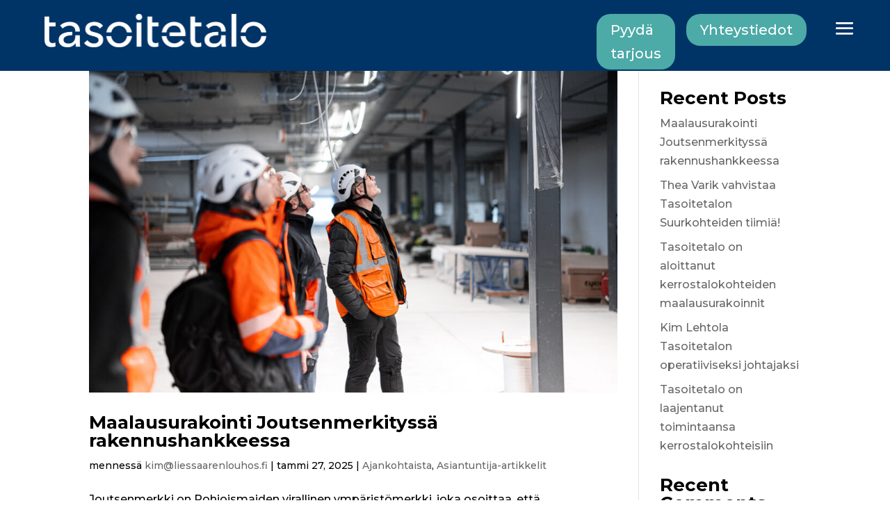

--- FILE ---
content_type: text/html; charset=UTF-8
request_url: https://tasoitetalo.fi/tag/maalaustyot/
body_size: 15383
content:
<!DOCTYPE html>
<html lang="fi">
<head>
	<meta charset="UTF-8" />
<meta http-equiv="X-UA-Compatible" content="IE=edge">
	<link rel="pingback" href="https://tasoitetalo.fi/xmlrpc.php" />

	<script type="text/javascript">
		document.documentElement.className = 'js';
	</script>
	
	<script id="diviarea-loader">window.DiviPopupData=window.DiviAreaConfig={"zIndex":1000000,"animateSpeed":400,"triggerClassPrefix":"show-popup-","idAttrib":"data-popup","modalIndicatorClass":"is-modal","blockingIndicatorClass":"is-blocking","defaultShowCloseButton":true,"withCloseClass":"with-close","noCloseClass":"no-close","triggerCloseClass":"close","singletonClass":"single","darkModeClass":"dark","noShadowClass":"no-shadow","altCloseClass":"close-alt","popupSelector":".et_pb_section.popup","initializeOnEvent":"et_pb_after_init_modules","popupWrapperClass":"area-outer-wrap","fullHeightClass":"full-height","openPopupClass":"da-overlay-visible","overlayClass":"da-overlay","exitIndicatorClass":"on-exit","hoverTriggerClass":"on-hover","clickTriggerClass":"on-click","onExitDelay":2000,"notMobileClass":"not-mobile","notTabletClass":"not-tablet","notDesktopClass":"not-desktop","baseContext":"body","activePopupClass":"is-open","closeButtonClass":"da-close","withLoaderClass":"with-loader","debug":false,"ajaxUrl":"https:\/\/tasoitetalo.fi\/wp-admin\/admin-ajax.php","sys":[]};var divimode_loader=function(){"use strict";!function(t){t.DiviArea=t.DiviPopup={loaded:!1};var n=t.DiviArea,i=n.Hooks={},o={};function r(t,n,i){var r,e,c;if("string"==typeof t)if(o[t]){if(n)if((r=o[t])&&i)for(c=r.length;c--;)(e=r[c]).callback===n&&e.context===i&&(r[c]=!1);else for(c=r.length;c--;)r[c].callback===n&&(r[c]=!1)}else o[t]=[]}function e(t,n,i,r){if("string"==typeof t){var e={callback:n,priority:i,context:r},c=o[t];c?(c.push(e),c=function(t){var n,i,o,r,e=t.length;for(r=1;r<e;r++)for(n=t[r],i=r;i>0;i--)(o=t[i-1]).priority>n.priority&&(t[i]=o,t[i-1]=n);return t}(c)):c=[e],o[t]=c}}function c(t,n,i){"string"==typeof n&&(n=[n]);var r,e,c=[];for(r=0;r<n.length;r++)Array.prototype.push.apply(c,o[n[r]]);for(e=0;e<c.length;e++){var a=void 0;c[e]&&"function"==typeof c[e].callback&&("filter"===t?void 0!==(a=c[e].callback.apply(c[e].context,i))&&(i[0]=a):c[e].callback.apply(c[e].context,i))}if("filter"===t)return i[0]}i.silent=function(){return i},n.removeFilter=i.removeFilter=function(t,n){r(t,n)},n.removeAction=i.removeAction=function(t,n){r(t,n)},n.applyFilters=i.applyFilters=function(t){for(var n=[],i=arguments.length-1;i-- >0;)n[i]=arguments[i+1];return c("filter",t,n)},n.doAction=i.doAction=function(t){for(var n=[],i=arguments.length-1;i-- >0;)n[i]=arguments[i+1];c("action",t,n)},n.addFilter=i.addFilter=function(n,i,o,r){e(n,i,parseInt(o||10,10),r||t)},n.addAction=i.addAction=function(n,i,o,r){e(n,i,parseInt(o||10,10),r||t)},n.addActionOnce=i.addActionOnce=function(n,i,o,c){e(n,i,parseInt(o||10,10),c||t),e(n,(function(){r(n,i)}),1+parseInt(o||10,10),c||t)}}(window);return{}}();
</script><meta name='robots' content='index, follow, max-image-preview:large, max-snippet:-1, max-video-preview:-1' />
<script type="text/javascript">
			let jqueryParams=[],jQuery=function(r){return jqueryParams=[...jqueryParams,r],jQuery},$=function(r){return jqueryParams=[...jqueryParams,r],$};window.jQuery=jQuery,window.$=jQuery;let customHeadScripts=!1;jQuery.fn=jQuery.prototype={},$.fn=jQuery.prototype={},jQuery.noConflict=function(r){if(window.jQuery)return jQuery=window.jQuery,$=window.jQuery,customHeadScripts=!0,jQuery.noConflict},jQuery.ready=function(r){jqueryParams=[...jqueryParams,r]},$.ready=function(r){jqueryParams=[...jqueryParams,r]},jQuery.load=function(r){jqueryParams=[...jqueryParams,r]},$.load=function(r){jqueryParams=[...jqueryParams,r]},jQuery.fn.ready=function(r){jqueryParams=[...jqueryParams,r]},$.fn.ready=function(r){jqueryParams=[...jqueryParams,r]};</script>
	<!-- This site is optimized with the Yoast SEO plugin v26.5 - https://yoast.com/wordpress/plugins/seo/ -->
	<title>Maalaustyöt arkistot - Tasoitetalo</title>
	<link rel="canonical" href="https://tasoitetalo.fi/tag/maalaustyot/" />
	<link rel="next" href="https://tasoitetalo.fi/tag/maalaustyot/page/2/" />
	<meta property="og:locale" content="fi_FI" />
	<meta property="og:type" content="article" />
	<meta property="og:title" content="Maalaustyöt arkistot - Tasoitetalo" />
	<meta property="og:url" content="https://tasoitetalo.fi/tag/maalaustyot/" />
	<meta property="og:site_name" content="Tasoitetalo" />
	<meta name="twitter:card" content="summary_large_image" />
	<script type="application/ld+json" class="yoast-schema-graph">{"@context":"https://schema.org","@graph":[{"@type":"CollectionPage","@id":"https://tasoitetalo.fi/tag/maalaustyot/","url":"https://tasoitetalo.fi/tag/maalaustyot/","name":"Maalaustyöt arkistot - Tasoitetalo","isPartOf":{"@id":"https://tasoitetalo.fi/#website"},"primaryImageOfPage":{"@id":"https://tasoitetalo.fi/tag/maalaustyot/#primaryimage"},"image":{"@id":"https://tasoitetalo.fi/tag/maalaustyot/#primaryimage"},"thumbnailUrl":"https://tasoitetalo.fi/wp-content/uploads/2024/03/Someresot-22.jpg","breadcrumb":{"@id":"https://tasoitetalo.fi/tag/maalaustyot/#breadcrumb"},"inLanguage":"fi"},{"@type":"ImageObject","inLanguage":"fi","@id":"https://tasoitetalo.fi/tag/maalaustyot/#primaryimage","url":"https://tasoitetalo.fi/wp-content/uploads/2024/03/Someresot-22.jpg","contentUrl":"https://tasoitetalo.fi/wp-content/uploads/2024/03/Someresot-22.jpg","width":1500,"height":1000,"caption":"maalausurakoitsija"},{"@type":"BreadcrumbList","@id":"https://tasoitetalo.fi/tag/maalaustyot/#breadcrumb","itemListElement":[{"@type":"ListItem","position":1,"name":"Etusivu","item":"https://tasoitetalo.fi/"},{"@type":"ListItem","position":2,"name":"Maalaustyöt"}]},{"@type":"WebSite","@id":"https://tasoitetalo.fi/#website","url":"https://tasoitetalo.fi/","name":"Tasoitetalo","description":"Ammattilaisten maalausurakoitsija","potentialAction":[{"@type":"SearchAction","target":{"@type":"EntryPoint","urlTemplate":"https://tasoitetalo.fi/?s={search_term_string}"},"query-input":{"@type":"PropertyValueSpecification","valueRequired":true,"valueName":"search_term_string"}}],"inLanguage":"fi"}]}</script>
	<!-- / Yoast SEO plugin. -->


<link rel='dns-prefetch' href='//js-eu1.hs-scripts.com' />
<link rel="alternate" type="application/rss+xml" title="Tasoitetalo &raquo; syöte" href="https://tasoitetalo.fi/feed/" />
<link rel="alternate" type="application/rss+xml" title="Tasoitetalo &raquo; kommenttien syöte" href="https://tasoitetalo.fi/comments/feed/" />
<link rel="alternate" type="application/rss+xml" title="Tasoitetalo &raquo; Maalaustyöt avainsanan RSS-syöte" href="https://tasoitetalo.fi/tag/maalaustyot/feed/" />
<meta content="Divi Child v.4.21.0.1707229999" name="generator"/><style id='wp-block-library-inline-css' type='text/css'>
:root{--wp-block-synced-color:#7a00df;--wp-block-synced-color--rgb:122,0,223;--wp-bound-block-color:var(--wp-block-synced-color);--wp-editor-canvas-background:#ddd;--wp-admin-theme-color:#007cba;--wp-admin-theme-color--rgb:0,124,186;--wp-admin-theme-color-darker-10:#006ba1;--wp-admin-theme-color-darker-10--rgb:0,107,160.5;--wp-admin-theme-color-darker-20:#005a87;--wp-admin-theme-color-darker-20--rgb:0,90,135;--wp-admin-border-width-focus:2px}@media (min-resolution:192dpi){:root{--wp-admin-border-width-focus:1.5px}}.wp-element-button{cursor:pointer}:root .has-very-light-gray-background-color{background-color:#eee}:root .has-very-dark-gray-background-color{background-color:#313131}:root .has-very-light-gray-color{color:#eee}:root .has-very-dark-gray-color{color:#313131}:root .has-vivid-green-cyan-to-vivid-cyan-blue-gradient-background{background:linear-gradient(135deg,#00d084,#0693e3)}:root .has-purple-crush-gradient-background{background:linear-gradient(135deg,#34e2e4,#4721fb 50%,#ab1dfe)}:root .has-hazy-dawn-gradient-background{background:linear-gradient(135deg,#faaca8,#dad0ec)}:root .has-subdued-olive-gradient-background{background:linear-gradient(135deg,#fafae1,#67a671)}:root .has-atomic-cream-gradient-background{background:linear-gradient(135deg,#fdd79a,#004a59)}:root .has-nightshade-gradient-background{background:linear-gradient(135deg,#330968,#31cdcf)}:root .has-midnight-gradient-background{background:linear-gradient(135deg,#020381,#2874fc)}:root{--wp--preset--font-size--normal:16px;--wp--preset--font-size--huge:42px}.has-regular-font-size{font-size:1em}.has-larger-font-size{font-size:2.625em}.has-normal-font-size{font-size:var(--wp--preset--font-size--normal)}.has-huge-font-size{font-size:var(--wp--preset--font-size--huge)}.has-text-align-center{text-align:center}.has-text-align-left{text-align:left}.has-text-align-right{text-align:right}.has-fit-text{white-space:nowrap!important}#end-resizable-editor-section{display:none}.aligncenter{clear:both}.items-justified-left{justify-content:flex-start}.items-justified-center{justify-content:center}.items-justified-right{justify-content:flex-end}.items-justified-space-between{justify-content:space-between}.screen-reader-text{border:0;clip-path:inset(50%);height:1px;margin:-1px;overflow:hidden;padding:0;position:absolute;width:1px;word-wrap:normal!important}.screen-reader-text:focus{background-color:#ddd;clip-path:none;color:#444;display:block;font-size:1em;height:auto;left:5px;line-height:normal;padding:15px 23px 14px;text-decoration:none;top:5px;width:auto;z-index:100000}html :where(.has-border-color){border-style:solid}html :where([style*=border-top-color]){border-top-style:solid}html :where([style*=border-right-color]){border-right-style:solid}html :where([style*=border-bottom-color]){border-bottom-style:solid}html :where([style*=border-left-color]){border-left-style:solid}html :where([style*=border-width]){border-style:solid}html :where([style*=border-top-width]){border-top-style:solid}html :where([style*=border-right-width]){border-right-style:solid}html :where([style*=border-bottom-width]){border-bottom-style:solid}html :where([style*=border-left-width]){border-left-style:solid}html :where(img[class*=wp-image-]){height:auto;max-width:100%}:where(figure){margin:0 0 1em}html :where(.is-position-sticky){--wp-admin--admin-bar--position-offset:var(--wp-admin--admin-bar--height,0px)}@media screen and (max-width:600px){html :where(.is-position-sticky){--wp-admin--admin-bar--position-offset:0px}}

/*# sourceURL=wp-block-library-inline-css */
</style><style id='wp-block-heading-inline-css' type='text/css'>
h1:where(.wp-block-heading).has-background,h2:where(.wp-block-heading).has-background,h3:where(.wp-block-heading).has-background,h4:where(.wp-block-heading).has-background,h5:where(.wp-block-heading).has-background,h6:where(.wp-block-heading).has-background{padding:1.25em 2.375em}h1.has-text-align-left[style*=writing-mode]:where([style*=vertical-lr]),h1.has-text-align-right[style*=writing-mode]:where([style*=vertical-rl]),h2.has-text-align-left[style*=writing-mode]:where([style*=vertical-lr]),h2.has-text-align-right[style*=writing-mode]:where([style*=vertical-rl]),h3.has-text-align-left[style*=writing-mode]:where([style*=vertical-lr]),h3.has-text-align-right[style*=writing-mode]:where([style*=vertical-rl]),h4.has-text-align-left[style*=writing-mode]:where([style*=vertical-lr]),h4.has-text-align-right[style*=writing-mode]:where([style*=vertical-rl]),h5.has-text-align-left[style*=writing-mode]:where([style*=vertical-lr]),h5.has-text-align-right[style*=writing-mode]:where([style*=vertical-rl]),h6.has-text-align-left[style*=writing-mode]:where([style*=vertical-lr]),h6.has-text-align-right[style*=writing-mode]:where([style*=vertical-rl]){rotate:180deg}
/*# sourceURL=https://tasoitetalo.fi/wp-includes/blocks/heading/style.min.css */
</style>
<style id='wp-block-latest-comments-inline-css' type='text/css'>
ol.wp-block-latest-comments{box-sizing:border-box;margin-left:0}:where(.wp-block-latest-comments:not([style*=line-height] .wp-block-latest-comments__comment)){line-height:1.1}:where(.wp-block-latest-comments:not([style*=line-height] .wp-block-latest-comments__comment-excerpt p)){line-height:1.8}.has-dates :where(.wp-block-latest-comments:not([style*=line-height])),.has-excerpts :where(.wp-block-latest-comments:not([style*=line-height])){line-height:1.5}.wp-block-latest-comments .wp-block-latest-comments{padding-left:0}.wp-block-latest-comments__comment{list-style:none;margin-bottom:1em}.has-avatars .wp-block-latest-comments__comment{list-style:none;min-height:2.25em}.has-avatars .wp-block-latest-comments__comment .wp-block-latest-comments__comment-excerpt,.has-avatars .wp-block-latest-comments__comment .wp-block-latest-comments__comment-meta{margin-left:3.25em}.wp-block-latest-comments__comment-excerpt p{font-size:.875em;margin:.36em 0 1.4em}.wp-block-latest-comments__comment-date{display:block;font-size:.75em}.wp-block-latest-comments .avatar,.wp-block-latest-comments__comment-avatar{border-radius:1.5em;display:block;float:left;height:2.5em;margin-right:.75em;width:2.5em}.wp-block-latest-comments[class*=-font-size] a,.wp-block-latest-comments[style*=font-size] a{font-size:inherit}
/*# sourceURL=https://tasoitetalo.fi/wp-includes/blocks/latest-comments/style.min.css */
</style>
<style id='wp-block-latest-posts-inline-css' type='text/css'>
.wp-block-latest-posts{box-sizing:border-box}.wp-block-latest-posts.alignleft{margin-right:2em}.wp-block-latest-posts.alignright{margin-left:2em}.wp-block-latest-posts.wp-block-latest-posts__list{list-style:none}.wp-block-latest-posts.wp-block-latest-posts__list li{clear:both;overflow-wrap:break-word}.wp-block-latest-posts.is-grid{display:flex;flex-wrap:wrap}.wp-block-latest-posts.is-grid li{margin:0 1.25em 1.25em 0;width:100%}@media (min-width:600px){.wp-block-latest-posts.columns-2 li{width:calc(50% - .625em)}.wp-block-latest-posts.columns-2 li:nth-child(2n){margin-right:0}.wp-block-latest-posts.columns-3 li{width:calc(33.33333% - .83333em)}.wp-block-latest-posts.columns-3 li:nth-child(3n){margin-right:0}.wp-block-latest-posts.columns-4 li{width:calc(25% - .9375em)}.wp-block-latest-posts.columns-4 li:nth-child(4n){margin-right:0}.wp-block-latest-posts.columns-5 li{width:calc(20% - 1em)}.wp-block-latest-posts.columns-5 li:nth-child(5n){margin-right:0}.wp-block-latest-posts.columns-6 li{width:calc(16.66667% - 1.04167em)}.wp-block-latest-posts.columns-6 li:nth-child(6n){margin-right:0}}:root :where(.wp-block-latest-posts.is-grid){padding:0}:root :where(.wp-block-latest-posts.wp-block-latest-posts__list){padding-left:0}.wp-block-latest-posts__post-author,.wp-block-latest-posts__post-date{display:block;font-size:.8125em}.wp-block-latest-posts__post-excerpt,.wp-block-latest-posts__post-full-content{margin-bottom:1em;margin-top:.5em}.wp-block-latest-posts__featured-image a{display:inline-block}.wp-block-latest-posts__featured-image img{height:auto;max-width:100%;width:auto}.wp-block-latest-posts__featured-image.alignleft{float:left;margin-right:1em}.wp-block-latest-posts__featured-image.alignright{float:right;margin-left:1em}.wp-block-latest-posts__featured-image.aligncenter{margin-bottom:1em;text-align:center}
/*# sourceURL=https://tasoitetalo.fi/wp-includes/blocks/latest-posts/style.min.css */
</style>
<style id='wp-block-search-inline-css' type='text/css'>
.wp-block-search__button{margin-left:10px;word-break:normal}.wp-block-search__button.has-icon{line-height:0}.wp-block-search__button svg{height:1.25em;min-height:24px;min-width:24px;width:1.25em;fill:currentColor;vertical-align:text-bottom}:where(.wp-block-search__button){border:1px solid #ccc;padding:6px 10px}.wp-block-search__inside-wrapper{display:flex;flex:auto;flex-wrap:nowrap;max-width:100%}.wp-block-search__label{width:100%}.wp-block-search.wp-block-search__button-only .wp-block-search__button{box-sizing:border-box;display:flex;flex-shrink:0;justify-content:center;margin-left:0;max-width:100%}.wp-block-search.wp-block-search__button-only .wp-block-search__inside-wrapper{min-width:0!important;transition-property:width}.wp-block-search.wp-block-search__button-only .wp-block-search__input{flex-basis:100%;transition-duration:.3s}.wp-block-search.wp-block-search__button-only.wp-block-search__searchfield-hidden,.wp-block-search.wp-block-search__button-only.wp-block-search__searchfield-hidden .wp-block-search__inside-wrapper{overflow:hidden}.wp-block-search.wp-block-search__button-only.wp-block-search__searchfield-hidden .wp-block-search__input{border-left-width:0!important;border-right-width:0!important;flex-basis:0;flex-grow:0;margin:0;min-width:0!important;padding-left:0!important;padding-right:0!important;width:0!important}:where(.wp-block-search__input){appearance:none;border:1px solid #949494;flex-grow:1;font-family:inherit;font-size:inherit;font-style:inherit;font-weight:inherit;letter-spacing:inherit;line-height:inherit;margin-left:0;margin-right:0;min-width:3rem;padding:8px;text-decoration:unset!important;text-transform:inherit}:where(.wp-block-search__button-inside .wp-block-search__inside-wrapper){background-color:#fff;border:1px solid #949494;box-sizing:border-box;padding:4px}:where(.wp-block-search__button-inside .wp-block-search__inside-wrapper) .wp-block-search__input{border:none;border-radius:0;padding:0 4px}:where(.wp-block-search__button-inside .wp-block-search__inside-wrapper) .wp-block-search__input:focus{outline:none}:where(.wp-block-search__button-inside .wp-block-search__inside-wrapper) :where(.wp-block-search__button){padding:4px 8px}.wp-block-search.aligncenter .wp-block-search__inside-wrapper{margin:auto}.wp-block[data-align=right] .wp-block-search.wp-block-search__button-only .wp-block-search__inside-wrapper{float:right}
/*# sourceURL=https://tasoitetalo.fi/wp-includes/blocks/search/style.min.css */
</style>
<style id='wp-block-search-theme-inline-css' type='text/css'>
.wp-block-search .wp-block-search__label{font-weight:700}.wp-block-search__button{border:1px solid #ccc;padding:.375em .625em}
/*# sourceURL=https://tasoitetalo.fi/wp-includes/blocks/search/theme.min.css */
</style>
<style id='wp-block-group-inline-css' type='text/css'>
.wp-block-group{box-sizing:border-box}:where(.wp-block-group.wp-block-group-is-layout-constrained){position:relative}
/*# sourceURL=https://tasoitetalo.fi/wp-includes/blocks/group/style.min.css */
</style>
<style id='wp-block-group-theme-inline-css' type='text/css'>
:where(.wp-block-group.has-background){padding:1.25em 2.375em}
/*# sourceURL=https://tasoitetalo.fi/wp-includes/blocks/group/theme.min.css */
</style>
<style id='global-styles-inline-css' type='text/css'>
:root{--wp--preset--aspect-ratio--square: 1;--wp--preset--aspect-ratio--4-3: 4/3;--wp--preset--aspect-ratio--3-4: 3/4;--wp--preset--aspect-ratio--3-2: 3/2;--wp--preset--aspect-ratio--2-3: 2/3;--wp--preset--aspect-ratio--16-9: 16/9;--wp--preset--aspect-ratio--9-16: 9/16;--wp--preset--color--black: #000000;--wp--preset--color--cyan-bluish-gray: #abb8c3;--wp--preset--color--white: #ffffff;--wp--preset--color--pale-pink: #f78da7;--wp--preset--color--vivid-red: #cf2e2e;--wp--preset--color--luminous-vivid-orange: #ff6900;--wp--preset--color--luminous-vivid-amber: #fcb900;--wp--preset--color--light-green-cyan: #7bdcb5;--wp--preset--color--vivid-green-cyan: #00d084;--wp--preset--color--pale-cyan-blue: #8ed1fc;--wp--preset--color--vivid-cyan-blue: #0693e3;--wp--preset--color--vivid-purple: #9b51e0;--wp--preset--gradient--vivid-cyan-blue-to-vivid-purple: linear-gradient(135deg,rgb(6,147,227) 0%,rgb(155,81,224) 100%);--wp--preset--gradient--light-green-cyan-to-vivid-green-cyan: linear-gradient(135deg,rgb(122,220,180) 0%,rgb(0,208,130) 100%);--wp--preset--gradient--luminous-vivid-amber-to-luminous-vivid-orange: linear-gradient(135deg,rgb(252,185,0) 0%,rgb(255,105,0) 100%);--wp--preset--gradient--luminous-vivid-orange-to-vivid-red: linear-gradient(135deg,rgb(255,105,0) 0%,rgb(207,46,46) 100%);--wp--preset--gradient--very-light-gray-to-cyan-bluish-gray: linear-gradient(135deg,rgb(238,238,238) 0%,rgb(169,184,195) 100%);--wp--preset--gradient--cool-to-warm-spectrum: linear-gradient(135deg,rgb(74,234,220) 0%,rgb(151,120,209) 20%,rgb(207,42,186) 40%,rgb(238,44,130) 60%,rgb(251,105,98) 80%,rgb(254,248,76) 100%);--wp--preset--gradient--blush-light-purple: linear-gradient(135deg,rgb(255,206,236) 0%,rgb(152,150,240) 100%);--wp--preset--gradient--blush-bordeaux: linear-gradient(135deg,rgb(254,205,165) 0%,rgb(254,45,45) 50%,rgb(107,0,62) 100%);--wp--preset--gradient--luminous-dusk: linear-gradient(135deg,rgb(255,203,112) 0%,rgb(199,81,192) 50%,rgb(65,88,208) 100%);--wp--preset--gradient--pale-ocean: linear-gradient(135deg,rgb(255,245,203) 0%,rgb(182,227,212) 50%,rgb(51,167,181) 100%);--wp--preset--gradient--electric-grass: linear-gradient(135deg,rgb(202,248,128) 0%,rgb(113,206,126) 100%);--wp--preset--gradient--midnight: linear-gradient(135deg,rgb(2,3,129) 0%,rgb(40,116,252) 100%);--wp--preset--font-size--small: 13px;--wp--preset--font-size--medium: 20px;--wp--preset--font-size--large: 36px;--wp--preset--font-size--x-large: 42px;--wp--preset--spacing--20: 0.44rem;--wp--preset--spacing--30: 0.67rem;--wp--preset--spacing--40: 1rem;--wp--preset--spacing--50: 1.5rem;--wp--preset--spacing--60: 2.25rem;--wp--preset--spacing--70: 3.38rem;--wp--preset--spacing--80: 5.06rem;--wp--preset--shadow--natural: 6px 6px 9px rgba(0, 0, 0, 0.2);--wp--preset--shadow--deep: 12px 12px 50px rgba(0, 0, 0, 0.4);--wp--preset--shadow--sharp: 6px 6px 0px rgba(0, 0, 0, 0.2);--wp--preset--shadow--outlined: 6px 6px 0px -3px rgb(255, 255, 255), 6px 6px rgb(0, 0, 0);--wp--preset--shadow--crisp: 6px 6px 0px rgb(0, 0, 0);}:root { --wp--style--global--content-size: 823px;--wp--style--global--wide-size: 1080px; }:where(body) { margin: 0; }.wp-site-blocks > .alignleft { float: left; margin-right: 2em; }.wp-site-blocks > .alignright { float: right; margin-left: 2em; }.wp-site-blocks > .aligncenter { justify-content: center; margin-left: auto; margin-right: auto; }:where(.is-layout-flex){gap: 0.5em;}:where(.is-layout-grid){gap: 0.5em;}.is-layout-flow > .alignleft{float: left;margin-inline-start: 0;margin-inline-end: 2em;}.is-layout-flow > .alignright{float: right;margin-inline-start: 2em;margin-inline-end: 0;}.is-layout-flow > .aligncenter{margin-left: auto !important;margin-right: auto !important;}.is-layout-constrained > .alignleft{float: left;margin-inline-start: 0;margin-inline-end: 2em;}.is-layout-constrained > .alignright{float: right;margin-inline-start: 2em;margin-inline-end: 0;}.is-layout-constrained > .aligncenter{margin-left: auto !important;margin-right: auto !important;}.is-layout-constrained > :where(:not(.alignleft):not(.alignright):not(.alignfull)){max-width: var(--wp--style--global--content-size);margin-left: auto !important;margin-right: auto !important;}.is-layout-constrained > .alignwide{max-width: var(--wp--style--global--wide-size);}body .is-layout-flex{display: flex;}.is-layout-flex{flex-wrap: wrap;align-items: center;}.is-layout-flex > :is(*, div){margin: 0;}body .is-layout-grid{display: grid;}.is-layout-grid > :is(*, div){margin: 0;}body{padding-top: 0px;padding-right: 0px;padding-bottom: 0px;padding-left: 0px;}:root :where(.wp-element-button, .wp-block-button__link){background-color: #32373c;border-width: 0;color: #fff;font-family: inherit;font-size: inherit;font-style: inherit;font-weight: inherit;letter-spacing: inherit;line-height: inherit;padding-top: calc(0.667em + 2px);padding-right: calc(1.333em + 2px);padding-bottom: calc(0.667em + 2px);padding-left: calc(1.333em + 2px);text-decoration: none;text-transform: inherit;}.has-black-color{color: var(--wp--preset--color--black) !important;}.has-cyan-bluish-gray-color{color: var(--wp--preset--color--cyan-bluish-gray) !important;}.has-white-color{color: var(--wp--preset--color--white) !important;}.has-pale-pink-color{color: var(--wp--preset--color--pale-pink) !important;}.has-vivid-red-color{color: var(--wp--preset--color--vivid-red) !important;}.has-luminous-vivid-orange-color{color: var(--wp--preset--color--luminous-vivid-orange) !important;}.has-luminous-vivid-amber-color{color: var(--wp--preset--color--luminous-vivid-amber) !important;}.has-light-green-cyan-color{color: var(--wp--preset--color--light-green-cyan) !important;}.has-vivid-green-cyan-color{color: var(--wp--preset--color--vivid-green-cyan) !important;}.has-pale-cyan-blue-color{color: var(--wp--preset--color--pale-cyan-blue) !important;}.has-vivid-cyan-blue-color{color: var(--wp--preset--color--vivid-cyan-blue) !important;}.has-vivid-purple-color{color: var(--wp--preset--color--vivid-purple) !important;}.has-black-background-color{background-color: var(--wp--preset--color--black) !important;}.has-cyan-bluish-gray-background-color{background-color: var(--wp--preset--color--cyan-bluish-gray) !important;}.has-white-background-color{background-color: var(--wp--preset--color--white) !important;}.has-pale-pink-background-color{background-color: var(--wp--preset--color--pale-pink) !important;}.has-vivid-red-background-color{background-color: var(--wp--preset--color--vivid-red) !important;}.has-luminous-vivid-orange-background-color{background-color: var(--wp--preset--color--luminous-vivid-orange) !important;}.has-luminous-vivid-amber-background-color{background-color: var(--wp--preset--color--luminous-vivid-amber) !important;}.has-light-green-cyan-background-color{background-color: var(--wp--preset--color--light-green-cyan) !important;}.has-vivid-green-cyan-background-color{background-color: var(--wp--preset--color--vivid-green-cyan) !important;}.has-pale-cyan-blue-background-color{background-color: var(--wp--preset--color--pale-cyan-blue) !important;}.has-vivid-cyan-blue-background-color{background-color: var(--wp--preset--color--vivid-cyan-blue) !important;}.has-vivid-purple-background-color{background-color: var(--wp--preset--color--vivid-purple) !important;}.has-black-border-color{border-color: var(--wp--preset--color--black) !important;}.has-cyan-bluish-gray-border-color{border-color: var(--wp--preset--color--cyan-bluish-gray) !important;}.has-white-border-color{border-color: var(--wp--preset--color--white) !important;}.has-pale-pink-border-color{border-color: var(--wp--preset--color--pale-pink) !important;}.has-vivid-red-border-color{border-color: var(--wp--preset--color--vivid-red) !important;}.has-luminous-vivid-orange-border-color{border-color: var(--wp--preset--color--luminous-vivid-orange) !important;}.has-luminous-vivid-amber-border-color{border-color: var(--wp--preset--color--luminous-vivid-amber) !important;}.has-light-green-cyan-border-color{border-color: var(--wp--preset--color--light-green-cyan) !important;}.has-vivid-green-cyan-border-color{border-color: var(--wp--preset--color--vivid-green-cyan) !important;}.has-pale-cyan-blue-border-color{border-color: var(--wp--preset--color--pale-cyan-blue) !important;}.has-vivid-cyan-blue-border-color{border-color: var(--wp--preset--color--vivid-cyan-blue) !important;}.has-vivid-purple-border-color{border-color: var(--wp--preset--color--vivid-purple) !important;}.has-vivid-cyan-blue-to-vivid-purple-gradient-background{background: var(--wp--preset--gradient--vivid-cyan-blue-to-vivid-purple) !important;}.has-light-green-cyan-to-vivid-green-cyan-gradient-background{background: var(--wp--preset--gradient--light-green-cyan-to-vivid-green-cyan) !important;}.has-luminous-vivid-amber-to-luminous-vivid-orange-gradient-background{background: var(--wp--preset--gradient--luminous-vivid-amber-to-luminous-vivid-orange) !important;}.has-luminous-vivid-orange-to-vivid-red-gradient-background{background: var(--wp--preset--gradient--luminous-vivid-orange-to-vivid-red) !important;}.has-very-light-gray-to-cyan-bluish-gray-gradient-background{background: var(--wp--preset--gradient--very-light-gray-to-cyan-bluish-gray) !important;}.has-cool-to-warm-spectrum-gradient-background{background: var(--wp--preset--gradient--cool-to-warm-spectrum) !important;}.has-blush-light-purple-gradient-background{background: var(--wp--preset--gradient--blush-light-purple) !important;}.has-blush-bordeaux-gradient-background{background: var(--wp--preset--gradient--blush-bordeaux) !important;}.has-luminous-dusk-gradient-background{background: var(--wp--preset--gradient--luminous-dusk) !important;}.has-pale-ocean-gradient-background{background: var(--wp--preset--gradient--pale-ocean) !important;}.has-electric-grass-gradient-background{background: var(--wp--preset--gradient--electric-grass) !important;}.has-midnight-gradient-background{background: var(--wp--preset--gradient--midnight) !important;}.has-small-font-size{font-size: var(--wp--preset--font-size--small) !important;}.has-medium-font-size{font-size: var(--wp--preset--font-size--medium) !important;}.has-large-font-size{font-size: var(--wp--preset--font-size--large) !important;}.has-x-large-font-size{font-size: var(--wp--preset--font-size--x-large) !important;}
/*# sourceURL=global-styles-inline-css */
</style>

<link rel='stylesheet' id='cf7-styler-for-divi-css' href='https://tasoitetalo.fi/wp-content/plugins/cf7-styler-for-divi/dist/css/builder4.css?ver=2.3.4' type='text/css' media='all' />
<link rel='stylesheet' id='dnd-upload-cf7-css' href='https://tasoitetalo.fi/wp-content/plugins/drag-and-drop-multiple-file-upload-contact-form-7/assets/css/dnd-upload-cf7.css?ver=1.3.9.2' type='text/css' media='all' />
<link rel='stylesheet' id='contact-form-7-css' href='https://tasoitetalo.fi/wp-content/plugins/contact-form-7/includes/css/styles.css?ver=6.1.4' type='text/css' media='all' />
<link rel='stylesheet' id='css-divi-area-css' href='https://tasoitetalo.fi/wp-content/plugins/popups-for-divi/styles/front.min.css?ver=3.2.3' type='text/css' media='all' />
<style id='css-divi-area-inline-css' type='text/css'>
.et_pb_section.popup{display:none}
/*# sourceURL=css-divi-area-inline-css */
</style>
<link rel='stylesheet' id='css-divi-area-popuphidden-css' href='https://tasoitetalo.fi/wp-content/plugins/popups-for-divi/styles/front-popuphidden.min.css?ver=3.2.3' type='text/css' media='all' />
<link rel='stylesheet' id='cf7cf-style-css' href='https://tasoitetalo.fi/wp-content/plugins/cf7-conditional-fields/style.css?ver=2.6.7' type='text/css' media='all' />
<link rel='stylesheet' id='divi-style-parent-css' href='https://tasoitetalo.fi/wp-content/themes/Divi/style-static.min.css?ver=4.27.5' type='text/css' media='all' />
<link rel='stylesheet' id='divi-style-css' href='https://tasoitetalo.fi/wp-content/themes/Divi-child/style.css?ver=4.21.0.1707229999' type='text/css' media='all' />
<script type="text/javascript" src="https://tasoitetalo.fi/wp-content/plugins/popups-for-divi/scripts/ie-compat.min.js?ver=3.2.3" id="dap-ie-js"></script>
<link rel="https://api.w.org/" href="https://tasoitetalo.fi/wp-json/" /><link rel="alternate" title="JSON" type="application/json" href="https://tasoitetalo.fi/wp-json/wp/v2/tags/28" /><link rel="EditURI" type="application/rsd+xml" title="RSD" href="https://tasoitetalo.fi/xmlrpc.php?rsd" />
<meta name="generator" content="WordPress 6.9" />
			<!-- DO NOT COPY THIS SNIPPET! Start of Page Analytics Tracking for HubSpot WordPress plugin v11.3.33-->
			<script class="hsq-set-content-id" data-content-id="listing-page">
				var _hsq = _hsq || [];
				_hsq.push(["setContentType", "listing-page"]);
			</script>
			<!-- DO NOT COPY THIS SNIPPET! End of Page Analytics Tracking for HubSpot WordPress plugin -->
			<!-- Analytics by WP Statistics - https://wp-statistics.com -->
<meta name="viewport" content="width=device-width, initial-scale=1.0, maximum-scale=1.0, user-scalable=0" /><!-- Start cookieyes banner --> <script id="cookieyes" type="text/javascript" src="https://cdn-cookieyes.com/client_data/a4b77d1dd95406fcaa085e8d/script.js"></script> <!-- End cookieyes banner -->

<!-- Google tag (gtag.js) -->
<script async src="https://www.googletagmanager.com/gtag/js?id=G-2E4R61KJK4"></script>
<script>
  window.dataLayer = window.dataLayer || [];
  function gtag(){dataLayer.push(arguments);}
  gtag('js', new Date());

  gtag('config', 'G-2E4R61KJK4');
</script>

<!-- Google Tag Manager -->
<script>(function(w,d,s,l,i){w[l]=w[l]||[];w[l].push({'gtm.start':
new Date().getTime(),event:'gtm.js'});var f=d.getElementsByTagName(s)[0],
j=d.createElement(s),dl=l!='dataLayer'?'&l='+l:'';j.async=true;j.src=
'https://www.googletagmanager.com/gtm.js?id='+i+dl;f.parentNode.insertBefore(j,f);
})(window,document,'script','dataLayer','GTM-TRTZLSL');</script>
<!-- End Google Tag Manager --><link rel="icon" href="https://tasoitetalo.fi/wp-content/uploads/2024/03/cropped-WhatsApp-Image-2024-03-26-at-17.02.30-1-32x32.jpeg" sizes="32x32" />
<link rel="icon" href="https://tasoitetalo.fi/wp-content/uploads/2024/03/cropped-WhatsApp-Image-2024-03-26-at-17.02.30-1-192x192.jpeg" sizes="192x192" />
<link rel="apple-touch-icon" href="https://tasoitetalo.fi/wp-content/uploads/2024/03/cropped-WhatsApp-Image-2024-03-26-at-17.02.30-1-180x180.jpeg" />
<meta name="msapplication-TileImage" content="https://tasoitetalo.fi/wp-content/uploads/2024/03/cropped-WhatsApp-Image-2024-03-26-at-17.02.30-1-270x270.jpeg" />
<link rel="stylesheet" id="et-divi-customizer-global-cached-inline-styles" href="https://tasoitetalo.fi/wp-content/et-cache/global/et-divi-customizer-global.min.css?ver=1765523404" /><link rel="stylesheet" id="et-core-unified-cpt-33-cached-inline-styles" href="https://tasoitetalo.fi/wp-content/et-cache/33/et-core-unified-cpt-33.min.css?ver=1765572605" /><link rel="stylesheet" id="et-core-unified-cpt-deferred-33-cached-inline-styles" href="https://tasoitetalo.fi/wp-content/et-cache/33/et-core-unified-cpt-deferred-33.min.css?ver=1765523404" /><style id="et-critical-inline-css"></style>
<link rel="preload" as="style" id="et-core-unified-cpt-deferred-61-cached-inline-styles" href="https://tasoitetalo.fi/wp-content/et-cache/61/et-core-unified-cpt-deferred-61.min.css?ver=1767531385" onload="this.onload=null;this.rel='stylesheet';" /><link rel='stylesheet' id='et-builder-googlefonts-css' href='https://fonts.googleapis.com/css?family=Montserrat:100,200,300,regular,500,600,700,800,900,100italic,200italic,300italic,italic,500italic,600italic,700italic,800italic,900italic&#038;subset=latin,latin-ext&#038;display=swap' type='text/css' media='all' />
</head>
<body class="archive tag tag-maalaustyot tag-28 wp-theme-Divi wp-child-theme-Divi-child et-tb-has-template et-tb-has-header et-tb-has-footer et_pb_button_helper_class et_cover_background et_pb_gutter osx et_pb_gutters2 et_right_sidebar et_divi_theme et-db">
	<div id="page-container">
<div id="et-boc" class="et-boc">
			
		<header class="et-l et-l--header">
			<div class="et_builder_inner_content et_pb_gutters2"><div class="et_pb_section et_pb_section_0_tb_header et_pb_sticky_module et_section_regular et_pb_section--with-menu" >
				
				
				
				
				
				
				<div class="et_pb_row et_pb_row_0_tb_header et_pb_row--with-menu">
				<div class="et_pb_column et_pb_column_4_4 et_pb_column_0_tb_header  et_pb_css_mix_blend_mode_passthrough et-last-child et_pb_column--with-menu">
				
				
				
				
				<div class="et_pb_module et_pb_image et_pb_image_0_tb_header">
				
				
				
				
				<a href="https://tasoitetalo.fi/"><span class="et_pb_image_wrap "><img fetchpriority="high" decoding="async" width="1500" height="224" src="https://tasoitetalo.fi/wp-content/uploads/2024/03/tasoitetalo-logo.png" alt="" title="tasoitetalo-logo" srcset="https://tasoitetalo.fi/wp-content/uploads/2024/03/tasoitetalo-logo.png 1500w, https://tasoitetalo.fi/wp-content/uploads/2024/03/tasoitetalo-logo-1280x191.png 1280w, https://tasoitetalo.fi/wp-content/uploads/2024/03/tasoitetalo-logo-980x146.png 980w, https://tasoitetalo.fi/wp-content/uploads/2024/03/tasoitetalo-logo-480x72.png 480w" sizes="(min-width: 0px) and (max-width: 480px) 480px, (min-width: 481px) and (max-width: 980px) 980px, (min-width: 981px) and (max-width: 1280px) 1280px, (min-width: 1281px) 1500px, 100vw" class="wp-image-662" /></span></a>
			</div><div class="et_pb_button_module_wrapper et_pb_button_0_tb_header_wrapper et_pb_button_alignment_left et_pb_module ">
				<a class="et_pb_button et_pb_button_0_tb_header et_pb_bg_layout_light" href="#yhteys">Pyydä tarjous</a>
			</div><div class="et_pb_button_module_wrapper et_pb_button_1_tb_header_wrapper et_pb_button_alignment_left et_pb_module ">
				<a class="et_pb_button et_pb_button_1_tb_header et_pb_bg_layout_light" href="https://tasoitetalo.fi/yhteystiedot/">Yhteystiedot</a>
			</div><div class="et_pb_module et_pb_menu et_pb_menu_0_tb_header pa-fullscreen-menu et_pb_bg_layout_dark  et_pb_text_align_center et_dropdown_animation_fade et_pb_menu--without-logo et_pb_menu--style-left_aligned">
					
					
					
					
					<div class="et_pb_menu_inner_container clearfix">
						
						<div class="et_pb_menu__wrap">
							<div class="et_pb_menu__menu">
								<nav class="et-menu-nav"><ul id="menu-paavalikko" class="et-menu nav"><li class="et_pb_menu_page_id-home menu-item menu-item-type-post_type menu-item-object-page menu-item-home menu-item-71"><a href="https://tasoitetalo.fi/">Etusivu</a></li>
<li class="et_pb_menu_page_id-178 menu-item menu-item-type-post_type menu-item-object-page menu-item-290"><a href="https://tasoitetalo.fi/palvelut/toimitilarakentaminen-2/">Toimitila­rakentaminen</a></li>
<li class="et_pb_menu_page_id-175 menu-item menu-item-type-post_type menu-item-object-page menu-item-291"><a href="https://tasoitetalo.fi/palvelut/asuntorakentaminen/">Asunto­rakentaminen</a></li>
<li class="et_pb_menu_page_id-180 menu-item menu-item-type-post_type menu-item-object-page menu-item-289"><a href="https://tasoitetalo.fi/palvelut/yksinkertaisesti/">Tapa toimia</a></li>
<li class="et_pb_menu_page_id-16 menu-item menu-item-type-post_type menu-item-object-page menu-item-69"><a href="https://tasoitetalo.fi/tasoitetalo/">Tasoitetalo</a></li>
<li class="et_pb_menu_page_id-1943 menu-item menu-item-type-post_type menu-item-object-page menu-item-4801"><a href="https://tasoitetalo.fi/referenssit/">Referenssit</a></li>
<li class="et_pb_menu_page_id-595 menu-item menu-item-type-post_type menu-item-object-page menu-item-631"><a href="https://tasoitetalo.fi/ajankohtaista/">Ajankohtaista</a></li>
<li class="et_pb_menu_page_id-2535 menu-item menu-item-type-post_type menu-item-object-page menu-item-2549"><a href="https://tasoitetalo.fi/meille-toihin/">Meille töihin?</a></li>
<li class="et_pb_menu_page_id-17 menu-item menu-item-type-post_type menu-item-object-page menu-item-68"><a href="https://tasoitetalo.fi/yhteystiedot/">Yhteystiedot</a></li>
<li class="et_pb_menu_page_id-4473 menu-item menu-item-type-post_type menu-item-object-page menu-item-4487"><a href="https://tasoitetalo.fi/vastuullisuus/">Vastuullisuus</a></li>
</ul></nav>
							</div>
							
							
							<div class="et_mobile_nav_menu">
				<div class="mobile_nav closed">
					<span class="mobile_menu_bar"></span>
				</div>
			</div>
						</div>
						
					</div>
				</div>
			</div>
				
				
				
				
			</div>
				
				
			</div>		</div>
	</header>
	<div id="et-main-area">
	
<div id="main-content">
	<div class="container">
		<div id="content-area" class="clearfix">
			<div id="left-area">
		
					<article id="post-2586" class="et_pb_post post-2586 post type-post status-publish format-standard has-post-thumbnail hentry category-ajankohtaista category-asiantuntija-artikkelit tag-joutsenmerkki tag-maalaustyot tag-maalausurakointi tag-rakentaminen tag-tasoitustyot">

											<a class="entry-featured-image-url" href="https://tasoitetalo.fi/ajankohtaista/maalausurakointi-joutsenmerkityssa-rakennushankkeessa/">
								<img src="https://tasoitetalo.fi/wp-content/uploads/2024/03/Someresot-22-1080x675.jpg" alt="Maalausurakointi Joutsenmerkityssä rakennushankkeessa" class="" width="1080" height="675" srcset="https://tasoitetalo.fi/wp-content/uploads/2024/03/Someresot-22-980x654.jpg 980w, https://tasoitetalo.fi/wp-content/uploads/2024/03/Someresot-22-480x320.jpg 480w" sizes="(min-width: 0px) and (max-width: 480px) 480px, (min-width: 481px) and (max-width: 980px) 980px, (min-width: 981px) 1080px, 100vw" />							</a>
					
															<h2 class="entry-title"><a href="https://tasoitetalo.fi/ajankohtaista/maalausurakointi-joutsenmerkityssa-rakennushankkeessa/">Maalausurakointi Joutsenmerkityssä rakennushankkeessa</a></h2>
					
					<p class="post-meta"> mennessä <span class="author vcard"><a href="https://tasoitetalo.fi/author/kimliessaarenlouhos-fi/" title="Käyttäjän kim@liessaarenlouhos.fi viestit" rel="author"><span class="__cf_email__" data-cfemail="aac1c3c7eac6c3cfd9d9cbcbd8cfc4c6c5dfc2c5d984ccc3">[email&#160;protected]</span></a></span> | <span class="published">tammi 27, 2025</span> | <a href="https://tasoitetalo.fi/category/ajankohtaista/" rel="category tag">Ajankohtaista</a>, <a href="https://tasoitetalo.fi/category/asiantuntija-artikkelit/" rel="category tag">Asiantuntija-artikkelit</a></p>Joutsenmerkki on Pohjoismaiden virallinen ympäristömerkki, joka osoittaa, että rakentaminen on tehty tiukkojen ympäristöstandardien mukaisesti. Tasoitus- ja maalausurakoitsijana meillä on ainutlaatuinen mahdollisuus tukea Joutsenmerkki-hankkeita varmistamalla, että...				
					</article>
			
					<article id="post-2496" class="et_pb_post post-2496 post type-post status-publish format-standard has-post-thumbnail hentry category-ajankohtaista tag-kerrostalo tag-maalaustyot tag-maalausurakointi tag-tasoitus-ja-maalaustyot tag-tasoitustyot">

											<a class="entry-featured-image-url" href="https://tasoitetalo.fi/ajankohtaista/thea-varik/">
								<img src="https://tasoitetalo.fi/wp-content/uploads/2024/03/Someresot-37-1080x675.jpg" alt="Thea Varik vahvistaa Tasoitetalon Suurkohteiden tiimiä!" class="" width="1080" height="675" srcset="https://tasoitetalo.fi/wp-content/uploads/2024/03/Someresot-37-980x649.jpg 980w, https://tasoitetalo.fi/wp-content/uploads/2024/03/Someresot-37-480x318.jpg 480w" sizes="(min-width: 0px) and (max-width: 480px) 480px, (min-width: 481px) and (max-width: 980px) 980px, (min-width: 981px) 1080px, 100vw" />							</a>
					
															<h2 class="entry-title"><a href="https://tasoitetalo.fi/ajankohtaista/thea-varik/">Thea Varik vahvistaa Tasoitetalon Suurkohteiden tiimiä!</a></h2>
					
					<p class="post-meta"> mennessä <span class="author vcard"><a href="https://tasoitetalo.fi/author/kimliessaarenlouhos-fi/" title="Käyttäjän kim@liessaarenlouhos.fi viestit" rel="author"><span class="__cf_email__" data-cfemail="d0bbb9bd90bcb9b5a3a3b1b1a2b5bebcbfa5b8bfa3feb6b9">[email&#160;protected]</span></a></span> | <span class="published">tammi 13, 2025</span> | <a href="https://tasoitetalo.fi/category/ajankohtaista/" rel="category tag">Ajankohtaista</a></p>Tasoitetalo jatkaa suunnitelmallista tekemistään ja laajentaa entisestään osaamistaan suurkohteiden tasoitus- ja maalausurakoinnissa. Osana tätä kehitystä meillä on ilo ilmoittaa, että Thea Varik Thea Varik vahvistaa Tasoitetalon Suurkohteiden tiimiä ja aloittaa...				
					</article>
			
					<article id="post-2441" class="et_pb_post post-2441 post type-post status-publish format-standard has-post-thumbnail hentry category-ajankohtaista tag-kerrostalo tag-maalaustyot tag-maalausurakka tag-maalausurakointi tag-raivo-randpere tag-tasoitustyot">

											<a class="entry-featured-image-url" href="https://tasoitetalo.fi/ajankohtaista/tasoitetalo-on-aloittanut-kerrostalokohteiden-maalausurakoinnit/">
								<img src="https://tasoitetalo.fi/wp-content/uploads/2024/03/Someresot-41-1080x675.jpg" alt="Tasoitetalo on aloittanut kerrostalokohteiden maalausurakoinnit" class="" width="1080" height="675" srcset="https://tasoitetalo.fi/wp-content/uploads/2024/03/Someresot-41-980x654.jpg 980w, https://tasoitetalo.fi/wp-content/uploads/2024/03/Someresot-41-480x320.jpg 480w" sizes="(min-width: 0px) and (max-width: 480px) 480px, (min-width: 481px) and (max-width: 980px) 980px, (min-width: 981px) 1080px, 100vw" />							</a>
					
															<h2 class="entry-title"><a href="https://tasoitetalo.fi/ajankohtaista/tasoitetalo-on-aloittanut-kerrostalokohteiden-maalausurakoinnit/">Tasoitetalo on aloittanut kerrostalokohteiden maalausurakoinnit</a></h2>
					
					<p class="post-meta"> mennessä <span class="author vcard"><a href="https://tasoitetalo.fi/author/kimliessaarenlouhos-fi/" title="Käyttäjän kim@liessaarenlouhos.fi viestit" rel="author"><span class="__cf_email__" data-cfemail="563d3f3b163a3f33252537372433383a39233e392578303f">[email&#160;protected]</span></a></span> | <span class="published">tammi 7, 2025</span> | <a href="https://tasoitetalo.fi/category/ajankohtaista/" rel="category tag">Ajankohtaista</a></p>Tasoitetalo on aloittanut kerrostalokohteiden maalausurakoinnit – Raivo Randpere liittyy vahvistamaan tiimiämme! Tasoitetalo on laajentanut toimintaansa kerrostalokohteiden maalausurakointiin, ja ensimmäiset projektit käynnistyvät jo parin viikon sisällä. Tämä askel...				
					</article>
			
					<article id="post-2262" class="et_pb_post post-2262 post type-post status-publish format-standard has-post-thumbnail hentry category-ajankohtaista tag-jari-lehtola tag-kerrostalo tag-maalaustyot tag-maalausurakointi tag-tasoitus-ja-maalaustyot tag-tasoitustyot">

											<a class="entry-featured-image-url" href="https://tasoitetalo.fi/ajankohtaista/kerrostalokohteiden-maalausurakointi/">
								<img src="https://tasoitetalo.fi/wp-content/uploads/2024/03/Someresot-40-1080x675.jpg" alt="Tasoitetalo on laajentanut toimintaansa kerrostalokohteisiin" class="" width="1080" height="675" srcset="https://tasoitetalo.fi/wp-content/uploads/2024/03/Someresot-40-980x654.jpg 980w, https://tasoitetalo.fi/wp-content/uploads/2024/03/Someresot-40-480x320.jpg 480w" sizes="(min-width: 0px) and (max-width: 480px) 480px, (min-width: 481px) and (max-width: 980px) 980px, (min-width: 981px) 1080px, 100vw" />							</a>
					
															<h2 class="entry-title"><a href="https://tasoitetalo.fi/ajankohtaista/kerrostalokohteiden-maalausurakointi/">Tasoitetalo on laajentanut toimintaansa kerrostalokohteisiin</a></h2>
					
					<p class="post-meta"> mennessä <span class="author vcard"><a href="https://tasoitetalo.fi/author/kimliessaarenlouhos-fi/" title="Käyttäjän kim@liessaarenlouhos.fi viestit" rel="author"><span class="__cf_email__" data-cfemail="593230341935303c2a2a38382b3c3735362c31362a773f30">[email&#160;protected]</span></a></span> | <span class="published">joulu 7, 2024</span> | <a href="https://tasoitetalo.fi/category/ajankohtaista/" rel="category tag">Ajankohtaista</a></p>Tasoitetalo on laajentanut toimintaansa kerrostalokohteisiin. Laskenta ja myynti näihin kohteisiin on käynnistynyt syksyn aikana, ja ensimmäinen kerrostalokohde aloitetaan tammikuussa. – Voimassa oleva suunnitelmamme ulottuu vuoteen 2030. Tulevien vuosien aikana...				
					</article>
			
					<article id="post-1746" class="et_pb_post post-1746 post type-post status-publish format-standard has-post-thumbnail hentry category-ajankohtaista category-asiantuntija-artikkelit tag-maalaustyot tag-maalausurakka tag-tasoitustyot">

											<a class="entry-featured-image-url" href="https://tasoitetalo.fi/ajankohtaista/tasmallinen-maalausurakka-nopeuttaa-hankkeen-lapimenoaikaa/">
								<img src="https://tasoitetalo.fi/wp-content/uploads/2024/03/Someresot-17-1080x675.jpg" alt="Täsmällinen maalausurakka nopeuttaa hankkeen läpimenoaikaa" class="" width="1080" height="675" srcset="https://tasoitetalo.fi/wp-content/uploads/2024/03/Someresot-17-980x654.jpg 980w, https://tasoitetalo.fi/wp-content/uploads/2024/03/Someresot-17-480x320.jpg 480w" sizes="(min-width: 0px) and (max-width: 480px) 480px, (min-width: 481px) and (max-width: 980px) 980px, (min-width: 981px) 1080px, 100vw" />							</a>
					
															<h2 class="entry-title"><a href="https://tasoitetalo.fi/ajankohtaista/tasmallinen-maalausurakka-nopeuttaa-hankkeen-lapimenoaikaa/">Täsmällinen maalausurakka nopeuttaa hankkeen läpimenoaikaa</a></h2>
					
					<p class="post-meta"> mennessä <span class="author vcard"><a href="https://tasoitetalo.fi/author/kimliessaarenlouhos-fi/" title="Käyttäjän kim@liessaarenlouhos.fi viestit" rel="author"><span class="__cf_email__" data-cfemail="84efede9c4e8ede1f7f7e5e5f6e1eae8ebf1ecebf7aae2ed">[email&#160;protected]</span></a></span> | <span class="published">elo 17, 2024</span> | <a href="https://tasoitetalo.fi/category/ajankohtaista/" rel="category tag">Ajankohtaista</a>, <a href="https://tasoitetalo.fi/category/asiantuntija-artikkelit/" rel="category tag">Asiantuntija-artikkelit</a></p>Jokainen rakennusprojekti on ainutlaatuinen ja vaatii luonnollisesti yksityiskohtaista suunnittelua ja toteutusta. Täsmällinen maalausurakka voi tahdistaa koko urakan etenemistä ja kuroa kiinni mahdollisia aiemmin syntyneitä viiveitä. Millainen on täsmällinen...				
					</article>
			<div class="pagination clearfix">
	<div class="alignleft"><a href="https://tasoitetalo.fi/tag/maalaustyot/page/2/" >&laquo; Vanhemmat merkinnät</a></div>
	<div class="alignright"></div>
</div>			</div>

				<div id="sidebar">
		<div id="block-2" class="et_pb_widget widget_block widget_search"><form role="search" method="get" action="https://tasoitetalo.fi/" class="wp-block-search__button-outside wp-block-search__text-button wp-block-search"    ><label class="wp-block-search__label" for="wp-block-search__input-1" >Etsi</label><div class="wp-block-search__inside-wrapper" ><input class="wp-block-search__input" id="wp-block-search__input-1" placeholder="" value="" type="search" name="s" required /><button aria-label="Etsi" class="wp-block-search__button wp-element-button" type="submit" >Etsi</button></div></form></div><div id="block-3" class="et_pb_widget widget_block"><div class="wp-block-group is-layout-flow wp-block-group-is-layout-flow"><h2 class="wp-block-heading">Recent Posts</h2><ul class="wp-block-latest-posts__list wp-block-latest-posts"><li><a class="wp-block-latest-posts__post-title" href="https://tasoitetalo.fi/ajankohtaista/maalausurakointi-joutsenmerkityssa-rakennushankkeessa/">Maalausurakointi Joutsenmerkityssä rakennushankkeessa</a></li>
<li><a class="wp-block-latest-posts__post-title" href="https://tasoitetalo.fi/ajankohtaista/thea-varik/">Thea Varik vahvistaa Tasoitetalon Suurkohteiden tiimiä!</a></li>
<li><a class="wp-block-latest-posts__post-title" href="https://tasoitetalo.fi/ajankohtaista/tasoitetalo-on-aloittanut-kerrostalokohteiden-maalausurakoinnit/">Tasoitetalo on aloittanut kerrostalokohteiden maalausurakoinnit</a></li>
<li><a class="wp-block-latest-posts__post-title" href="https://tasoitetalo.fi/ajankohtaista/kim-lehtola-tasoitetalon-operatiiviseksi-johtajaksi/">Kim Lehtola Tasoitetalon operatiiviseksi johtajaksi</a></li>
<li><a class="wp-block-latest-posts__post-title" href="https://tasoitetalo.fi/ajankohtaista/kerrostalokohteiden-maalausurakointi/">Tasoitetalo on laajentanut toimintaansa kerrostalokohteisiin</a></li>
</ul></div></div><div id="block-4" class="et_pb_widget widget_block"><div class="wp-block-group is-layout-flow wp-block-group-is-layout-flow"><h2 class="wp-block-heading">Recent Comments</h2><div class="no-comments wp-block-latest-comments">Ei kommentteja.</div></div></div>	</div>
		</div>
	</div>
</div>

	<footer class="et-l et-l--footer">
			<div class="et_builder_inner_content et_pb_gutters2">
		<div class="et_pb_section et_pb_section_0_tb_footer et_pb_with_background et_section_regular" >
				
				
				
				
				
				
				<div class="et_pb_row et_pb_row_0_tb_footer">
				<div class="et_pb_column et_pb_column_1_2 et_pb_column_0_tb_footer  et_pb_css_mix_blend_mode_passthrough">
				
				
				
				
				<div class="et_pb_module et_pb_image et_pb_image_0_tb_footer">
				
				
				
				
				<span class="et_pb_image_wrap "><img loading="lazy" decoding="async" width="1500" height="224" src="https://tasoitetalo.fi/wp-content/uploads/2024/03/tasoitetalo-logo.png" alt="" title="tasoitetalo-logo" srcset="https://tasoitetalo.fi/wp-content/uploads/2024/03/tasoitetalo-logo.png 1500w, https://tasoitetalo.fi/wp-content/uploads/2024/03/tasoitetalo-logo-1280x191.png 1280w, https://tasoitetalo.fi/wp-content/uploads/2024/03/tasoitetalo-logo-980x146.png 980w, https://tasoitetalo.fi/wp-content/uploads/2024/03/tasoitetalo-logo-480x72.png 480w" sizes="(min-width: 0px) and (max-width: 480px) 480px, (min-width: 481px) and (max-width: 980px) 980px, (min-width: 981px) and (max-width: 1280px) 1280px, (min-width: 1281px) 1500px, 100vw" class="wp-image-662" /></span>
			</div><div class="et_pb_module et_pb_text et_pb_text_0_tb_footer  et_pb_text_align_left et_pb_bg_layout_dark">
				
				
				
				
				<div class="et_pb_text_inner"><h2>Myynti</h2></div>
			</div><div class="et_pb_button_module_wrapper et_pb_button_0_tb_footer_wrapper et_pb_button_alignment_left et_pb_module ">
				<a class="et_pb_button et_pb_button_0_tb_footer et_pb_bg_layout_light" href="tel:010%20739%200350" data-icon="">010 739 0350</a>
			</div><div class="et_pb_button_module_wrapper et_pb_button_1_tb_footer_wrapper et_pb_button_alignment_left et_pb_module ">
				<a class="et_pb_button et_pb_button_1_tb_footer et_pb_bg_layout_light" href="/cdn-cgi/l/email-protection#53273221393c2620232a2a3d3d3c27132732203c3a273627323f3c7d353a" data-icon=""><span class="__cf_email__" data-cfemail="473326352d283234373e3e2929283307332634282e332233262b2869212e">[email&#160;protected]</span></a>
			</div><div class="et_pb_module et_pb_text et_pb_text_1_tb_footer  et_pb_text_align_left et_pb_bg_layout_light">
				
				
				
				
				<div class="et_pb_text_inner"><h3><span style="color: #ffffff; font-family: inherit;">Härkähaankuja 3<br />01730 Vantaa</span></h3></div>
			</div>
			</div><div class="et_pb_column et_pb_column_1_2 et_pb_column_1_tb_footer  et_pb_css_mix_blend_mode_passthrough et-last-child">
				
				
				
				
				<div class="et_pb_module et_pb_image et_pb_image_1_tb_footer et_pb_image_sticky">
				
				
				
				
				<span class="et_pb_image_wrap "><img loading="lazy" decoding="async" width="1563" height="1563" src="https://tasoitetalo.fi/wp-content/uploads/2024/09/Suomlainen-perheyritys-valkoinen.png" alt="" title="Suomlainen perheyritys" srcset="https://tasoitetalo.fi/wp-content/uploads/2024/09/Suomlainen-perheyritys-valkoinen.png 1563w, https://tasoitetalo.fi/wp-content/uploads/2024/09/Suomlainen-perheyritys-valkoinen-1280x1280.png 1280w, https://tasoitetalo.fi/wp-content/uploads/2024/09/Suomlainen-perheyritys-valkoinen-980x980.png 980w, https://tasoitetalo.fi/wp-content/uploads/2024/09/Suomlainen-perheyritys-valkoinen-480x480.png 480w" sizes="(min-width: 0px) and (max-width: 480px) 480px, (min-width: 481px) and (max-width: 980px) 980px, (min-width: 981px) and (max-width: 1280px) 1280px, (min-width: 1281px) 1563px, 100vw" class="wp-image-1794" /></span>
			</div>
			</div>
				
				
				
				
			</div><div class="et_pb_row et_pb_row_1_tb_footer">
				<div class="et_pb_column et_pb_column_4_4 et_pb_column_2_tb_footer  et_pb_css_mix_blend_mode_passthrough et-last-child">
				
				
				
				
				<div class="et_pb_module et_pb_text et_pb_text_2_tb_footer  et_pb_text_align_center et_pb_bg_layout_dark">
				
				
				
				
				<div class="et_pb_text_inner"><p>© Tasoitetalo Oy</p></div>
			</div><div class="et_pb_module et_pb_text et_pb_text_3_tb_footer  et_pb_text_align_center et_pb_bg_layout_dark">
				
				
				
				
				<div class="et_pb_text_inner"><p><a href="/tietosuojaseloste">Tietosuojaseloste</a></p></div>
			</div><div class="et_pb_module et_pb_text et_pb_text_4_tb_footer  et_pb_text_align_center et_pb_bg_layout_dark">
				
				
				
				
				<div class="et_pb_text_inner">​​<a href="javascript:void(0);" class="cky-banner-element">Eväste&shy;asetukset</a></div>
			</div><div class="et_pb_module et_pb_text et_pb_text_5_tb_footer  et_pb_text_align_center et_pb_bg_layout_dark">
				
				
				
				
				<div class="et_pb_text_inner"><p><a href="https://raikee.fi/">Verkkosivut: Räikee Oy / Liessaaren Louhos</a></p></div>
			</div>
			</div>
				
				
				
				
			</div>
				
				
			</div><div id="yhteys" class="et_pb_section et_pb_section_1_tb_footer popup close-alt dark et_pb_with_background et_section_regular" >
				
				
				
				
				
				
				<div class="et_pb_row et_pb_row_3_tb_footer">
				<div class="et_pb_column et_pb_column_1_2 et_pb_column_3_tb_footer  et_pb_css_mix_blend_mode_passthrough">
				
				
				
				
				<div class="et_pb_module et_pb_image et_pb_image_2_tb_footer">
				
				
				
				
				<span class="et_pb_image_wrap "><img loading="lazy" decoding="async" width="1500" height="224" src="https://tasoitetalo.fi/wp-content/uploads/2024/03/tasoitetalo-logo.png" alt="" title="tasoitetalo-logo" srcset="https://tasoitetalo.fi/wp-content/uploads/2024/03/tasoitetalo-logo.png 1500w, https://tasoitetalo.fi/wp-content/uploads/2024/03/tasoitetalo-logo-1280x191.png 1280w, https://tasoitetalo.fi/wp-content/uploads/2024/03/tasoitetalo-logo-980x146.png 980w, https://tasoitetalo.fi/wp-content/uploads/2024/03/tasoitetalo-logo-480x72.png 480w" sizes="(min-width: 0px) and (max-width: 480px) 480px, (min-width: 481px) and (max-width: 980px) 980px, (min-width: 981px) and (max-width: 1280px) 1280px, (min-width: 1281px) 1500px, 100vw" class="wp-image-662" /></span>
			</div><div class="et_pb_module et_pb_text et_pb_text_6_tb_footer  et_pb_text_align_left et_pb_bg_layout_dark">
				
				
				
				
				<div class="et_pb_text_inner"><h2>Myynti</h2></div>
			</div><div class="et_pb_button_module_wrapper et_pb_button_2_tb_footer_wrapper et_pb_button_alignment_left et_pb_module ">
				<a class="et_pb_button et_pb_button_2_tb_footer et_pb_bg_layout_light" href="tel:010%20739%200350" data-icon="">010 739 0350</a>
			</div><div class="et_pb_button_module_wrapper et_pb_button_3_tb_footer_wrapper et_pb_button_alignment_left et_pb_module ">
				<a class="et_pb_button et_pb_button_3_tb_footer et_pb_bg_layout_light" href="/cdn-cgi/l/email-protection#5b2f3a2931342e282b22223535342f1b2f3a2834322f3e2f3a3734753d32" data-icon=""><span class="__cf_email__" data-cfemail="750114071f1a0006050c0c1b1b1a01350114061a1c01100114191a5b131c">[email&#160;protected]</span></a>
			</div><div class="et_pb_module et_pb_text et_pb_text_7_tb_footer  et_pb_text_align_left et_pb_bg_layout_light">
				
				
				
				
				<div class="et_pb_text_inner"><h3><span style="color: #ffffff; font-family: inherit;">Härkähaankuja 3<br />01730 Vantaa</span></h3></div>
			</div><div class="et_pb_button_module_wrapper et_pb_button_4_tb_footer_wrapper et_pb_button_alignment_left et_pb_module ">
				<a class="et_pb_button et_pb_button_4_tb_footer et_pb_bg_layout_light" href="https://tasoitetalo.fi/yhteystiedot/">Yhteystiedot</a>
			</div>
			</div><div class="et_pb_column et_pb_column_1_2 et_pb_column_4_tb_footer  et_pb_css_mix_blend_mode_passthrough et-last-child">
				
				
				
				
				<div class="et_pb_module et_pb_code et_pb_code_0_tb_footer">
				
				
				
				
				<div class="et_pb_code_inner"><iframe loading="lazy" 
  src="https://omatasoitetalo.app/lomake?v=1767531136316" 
  width="100%" 
  height="900" 
  frameborder="0"
  style="border: none; max-width: 700px;">
</iframe></div>
			</div>
			</div>
				
				
				
				
			</div>
				
				
			</div>		</div>
	</footer>
		</div>

			
		</div>
		</div>

			<script data-cfasync="false" src="/cdn-cgi/scripts/5c5dd728/cloudflare-static/email-decode.min.js"></script><script type="speculationrules">
{"prefetch":[{"source":"document","where":{"and":[{"href_matches":"/*"},{"not":{"href_matches":["/wp-*.php","/wp-admin/*","/wp-content/uploads/*","/wp-content/*","/wp-content/plugins/*","/wp-content/themes/Divi-child/*","/wp-content/themes/Divi/*","/*\\?(.+)"]}},{"not":{"selector_matches":"a[rel~=\"nofollow\"]"}},{"not":{"selector_matches":".no-prefetch, .no-prefetch a"}}]},"eagerness":"conservative"}]}
</script>
		<script type="text/javascript">
			function dnd_cf7_generateUUIDv4() {
				const bytes = new Uint8Array(16);
				crypto.getRandomValues(bytes);
				bytes[6] = (bytes[6] & 0x0f) | 0x40; // version 4
				bytes[8] = (bytes[8] & 0x3f) | 0x80; // variant 10
				const hex = Array.from(bytes, b => b.toString(16).padStart(2, "0")).join("");
				return hex.replace(/^(.{8})(.{4})(.{4})(.{4})(.{12})$/, "$1-$2-$3-$4-$5");
			}

			document.addEventListener("DOMContentLoaded", function() {
				if ( ! document.cookie.includes("wpcf7_guest_user_id")) {
					document.cookie = "wpcf7_guest_user_id=" + dnd_cf7_generateUUIDv4() + "; path=/; max-age=" + (12 * 3600) + "; samesite=Lax";
				}
			});
		</script>
		<!-- Google Tag Manager (noscript) -->
<noscript><iframe src="https://www.googletagmanager.com/ns.html?id=GTM-TRTZLSL" height="0" width="0" style="display:none;visibility:hidden"></iframe></noscript>
<!-- End Google Tag Manager (noscript) --><script type="text/javascript" src="https://tasoitetalo.fi/wp-includes/js/dist/hooks.min.js?ver=dd5603f07f9220ed27f1" id="wp-hooks-js"></script>
<script type="text/javascript" src="https://tasoitetalo.fi/wp-includes/js/dist/i18n.min.js?ver=c26c3dc7bed366793375" id="wp-i18n-js"></script>
<script type="text/javascript" id="wp-i18n-js-after">
/* <![CDATA[ */
wp.i18n.setLocaleData( { 'text direction\u0004ltr': [ 'ltr' ] } );
//# sourceURL=wp-i18n-js-after
/* ]]> */
</script>
<script type="text/javascript" src="https://tasoitetalo.fi/wp-content/plugins/contact-form-7/includes/swv/js/index.js?ver=6.1.4" id="swv-js"></script>
<script type="text/javascript" id="contact-form-7-js-before">
/* <![CDATA[ */
var wpcf7 = {
    "api": {
        "root": "https:\/\/tasoitetalo.fi\/wp-json\/",
        "namespace": "contact-form-7\/v1"
    }
};
//# sourceURL=contact-form-7-js-before
/* ]]> */
</script>
<script type="text/javascript" src="https://tasoitetalo.fi/wp-content/plugins/contact-form-7/includes/js/index.js?ver=6.1.4" id="contact-form-7-js"></script>
<script type="text/javascript" id="codedropz-uploader-js-extra">
/* <![CDATA[ */
var dnd_cf7_uploader = {"ajax_url":"https://tasoitetalo.fi/wp-admin/admin-ajax.php","ajax_nonce":"9311e6ed83","drag_n_drop_upload":{"tag":"h3","text":"Drag & Drop Files Here","or_separator":"or","browse":"Browse Files","server_max_error":"The uploaded file exceeds the maximum upload size of your server.","large_file":"Uploaded file is too large","inavalid_type":"Uploaded file is not allowed for file type","max_file_limit":"Note : Some of the files are not uploaded ( Only %count% files allowed )","required":"This field is required.","delete":{"text":"deleting","title":"Remove"}},"dnd_text_counter":"of","disable_btn":""};
//# sourceURL=codedropz-uploader-js-extra
/* ]]> */
</script>
<script type="text/javascript" src="https://tasoitetalo.fi/wp-content/plugins/drag-and-drop-multiple-file-upload-contact-form-7/assets/js/codedropz-uploader-min.js?ver=1.3.9.2" id="codedropz-uploader-js"></script>
<script type="text/javascript" id="leadin-script-loader-js-js-extra">
/* <![CDATA[ */
var leadin_wordpress = {"userRole":"visitor","pageType":"archive","leadinPluginVersion":"11.3.33"};
//# sourceURL=leadin-script-loader-js-js-extra
/* ]]> */
</script>
<script type="text/javascript" src="https://js-eu1.hs-scripts.com/143133167.js?integration=WordPress&amp;ver=11.3.33" id="leadin-script-loader-js-js"></script>
<script type="text/javascript" src="https://tasoitetalo.fi/wp-includes/js/jquery/jquery.min.js?ver=3.7.1" id="jquery-core-js"></script>
<script type="text/javascript" src="https://tasoitetalo.fi/wp-includes/js/jquery/jquery-migrate.min.js?ver=3.4.1" id="jquery-migrate-js"></script>
<script type="text/javascript" id="jquery-js-after">
/* <![CDATA[ */
jqueryParams.length&&$.each(jqueryParams,function(e,r){if("function"==typeof r){var n=String(r);n.replace("$","jQuery");var a=new Function("return "+n)();$(document).ready(a)}});
//# sourceURL=jquery-js-after
/* ]]> */
</script>
<script type="text/javascript" src="https://tasoitetalo.fi/wp-content/plugins/popups-for-divi/scripts/front.min.js?ver=3.2.3" id="js-divi-area-js"></script>
<script type="text/javascript" id="divi-custom-script-js-extra">
/* <![CDATA[ */
var DIVI = {"item_count":"%d Item","items_count":"%d Items"};
var et_builder_utils_params = {"condition":{"diviTheme":true,"extraTheme":false},"scrollLocations":["app","top"],"builderScrollLocations":{"desktop":"app","tablet":"app","phone":"app"},"onloadScrollLocation":"app","builderType":"fe"};
var et_frontend_scripts = {"builderCssContainerPrefix":"#et-boc","builderCssLayoutPrefix":"#et-boc .et-l"};
var et_pb_custom = {"ajaxurl":"https://tasoitetalo.fi/wp-admin/admin-ajax.php","images_uri":"https://tasoitetalo.fi/wp-content/themes/Divi/images","builder_images_uri":"https://tasoitetalo.fi/wp-content/themes/Divi/includes/builder/images","et_frontend_nonce":"c1f9a4e18d","subscription_failed":"Ole hyv\u00e4 ja tarkista alla olevat kent\u00e4t ja varmista, ett\u00e4 olet antanut oikeat tiedot.","et_ab_log_nonce":"d9e6c4b03b","fill_message":"T\u00e4yt\u00e4 seuraavat kent\u00e4t:","contact_error_message":"Haluaisin, ett\u00e4 seuraavat virheet korjataan:","invalid":"Virheellinen s\u00e4hk\u00f6postiosoite","captcha":"Captcha","prev":"Edellinen","previous":"Edellinen","next":"Seuraava","wrong_captcha":"Sy\u00f6tit v\u00e4\u00e4r\u00e4n numeron kuvavarmenteeseen.","wrong_checkbox":"Valintaruutu","ignore_waypoints":"no","is_divi_theme_used":"1","widget_search_selector":".widget_search","ab_tests":[],"is_ab_testing_active":"","page_id":"2586","unique_test_id":"","ab_bounce_rate":"5","is_cache_plugin_active":"no","is_shortcode_tracking":"","tinymce_uri":"https://tasoitetalo.fi/wp-content/themes/Divi/includes/builder/frontend-builder/assets/vendors","accent_color":"#4caaa7","waypoints_options":[]};
var et_pb_box_shadow_elements = [];
//# sourceURL=divi-custom-script-js-extra
/* ]]> */
</script>
<script type="text/javascript" src="https://tasoitetalo.fi/wp-content/themes/Divi/js/scripts.min.js?ver=4.27.5" id="divi-custom-script-js"></script>
<script type="text/javascript" src="https://tasoitetalo.fi/wp-content/themes/Divi/includes/builder/feature/dynamic-assets/assets/js/jquery.fitvids.js?ver=4.27.5" id="fitvids-js"></script>
<script type="text/javascript" src="https://tasoitetalo.fi/wp-content/themes/Divi/core/admin/js/common.js?ver=4.27.5" id="et-core-common-js"></script>
<script type="text/javascript" id="wpcf7cf-scripts-js-extra">
/* <![CDATA[ */
var wpcf7cf_global_settings = {"ajaxurl":"https://tasoitetalo.fi/wp-admin/admin-ajax.php"};
//# sourceURL=wpcf7cf-scripts-js-extra
/* ]]> */
</script>
<script type="text/javascript" src="https://tasoitetalo.fi/wp-content/plugins/cf7-conditional-fields/js/scripts.js?ver=2.6.7" id="wpcf7cf-scripts-js"></script>
<script type="text/javascript" src="https://www.recaptcha.net/recaptcha/api.js?render=6LdmW6YpAAAAAO9dYQn9uenLQVchytyCEaBFWXFQ&amp;ver=3.0" id="google-recaptcha-js"></script>
<script type="text/javascript" src="https://tasoitetalo.fi/wp-includes/js/dist/vendor/wp-polyfill.min.js?ver=3.15.0" id="wp-polyfill-js"></script>
<script type="text/javascript" id="wpcf7-recaptcha-js-before">
/* <![CDATA[ */
var wpcf7_recaptcha = {
    "sitekey": "6LdmW6YpAAAAAO9dYQn9uenLQVchytyCEaBFWXFQ",
    "actions": {
        "homepage": "homepage",
        "contactform": "contactform"
    }
};
//# sourceURL=wpcf7-recaptcha-js-before
/* ]]> */
</script>
<script type="text/javascript" src="https://tasoitetalo.fi/wp-content/plugins/contact-form-7/modules/recaptcha/index.js?ver=6.1.4" id="wpcf7-recaptcha-js"></script>
<script type="text/javascript" id="et-builder-modules-script-sticky-js-extra">
/* <![CDATA[ */
var et_pb_sticky_elements = {"et_pb_section_0_tb_header":{"id":"et_pb_section_0_tb_header","selector":".et_pb_section_0_tb_header","position":"top","topOffset":"0px","bottomOffset":"0px","topLimit":"none","bottomLimit":"none","offsetSurrounding":"on","transition":"on","styles":{"module_alignment":{"desktop":"","tablet":"","phone":""},"positioning":"relative"},"stickyStyles":{"position_origin_r":"top_left","horizontal_offset":"","vertical_offset":""}}};
//# sourceURL=et-builder-modules-script-sticky-js-extra
/* ]]> */
</script>
<script type="text/javascript" src="https://tasoitetalo.fi/wp-content/themes/Divi/includes/builder/feature/dynamic-assets/assets/js/sticky-elements.js?ver=4.27.5" id="et-builder-modules-script-sticky-js"></script>
	
	<script defer src="https://static.cloudflareinsights.com/beacon.min.js/vcd15cbe7772f49c399c6a5babf22c1241717689176015" integrity="sha512-ZpsOmlRQV6y907TI0dKBHq9Md29nnaEIPlkf84rnaERnq6zvWvPUqr2ft8M1aS28oN72PdrCzSjY4U6VaAw1EQ==" data-cf-beacon='{"version":"2024.11.0","token":"28b75464b71d430cb6603992212975db","r":1,"server_timing":{"name":{"cfCacheStatus":true,"cfEdge":true,"cfExtPri":true,"cfL4":true,"cfOrigin":true,"cfSpeedBrain":true},"location_startswith":null}}' crossorigin="anonymous"></script>
</body>
</html>
<!--
Performance optimized by Redis Object Cache. Learn more: https://wprediscache.com

Retrieved 4147 objects (1 Mt) from Redis using PhpRedis (v6.3.0).
-->


--- FILE ---
content_type: text/css
request_url: https://tasoitetalo.fi/wp-content/et-cache/33/et-core-unified-cpt-33.min.css?ver=1765572605
body_size: 764
content:
#page-container{overflow:hidden}.et_pb_section_0{padding-top:200px}.pa-fullscreen-menu .et_pb_menu__wrap{justify-content:flex-end!important}.pa-fullscreen-menu .et_pb_menu__wrap .et_pb_menu__menu{display:none!important}.pa-fullscreen-menu .et_pb_menu__wrap .et_mobile_nav_menu{display:block!important;align-items:center!important}.pa-fullscreen-menu .opened #mobile_menu1{width:100vw!important;position:fixed!important;top:0em!important;left:0vw!important;height:100vh!important;display:flex!important;justify-content:center!important;flex-direction:column!important;opacity:1!important;visibility:visible!important;transition:visibility 0.3s,opacity 0.3s ease-in-out;padding:0!important}.pa-fullscreen-menu .closed #mobile_menu1{background-color:#fff!important;text-align:center!important;width:100vw!important;position:fixed!important;left:100vw!important;top:0em!important;height:100vh!important;display:flex!important;justify-content:center!important;align-items:center!important;flex-direction:column!important;transition:visibility 0.3s,opacity 0.3s,left 1s,ease-in-out;opacity:0!important;visibility:hidden!important}.pa-fullscreen-menu #mobile_menu1 li{list-style:none!important;text-align:center!important;width:100%}.pa-fullscreen-menu .et_pb_menu__wrap span.mobile_menu_bar{z-index:999999!important}.pa-fullscreen-menu .et_pb_menu__wrap .opened .mobile_menu_bar:before{content:"\4d"!important}.pa-fullscreen-menu .opened .mobile_menu_bar{position:fixed!important}.pa-fullscreen-menu .et_mobile_menu{border-top:none}.pa-fullscreen-menu .et_mobile_menu .menu-item-has-children>a{background-color:transparent}.et_mobile_menu li a:hover{background-color:transparent;opacity:1}.pa-fullscreen-menu .et_mobile_menu li a{border-bottom:none}#mobile_menu1::before{content:url('/wp-content/uploads/2024/02/tasoitetalo-logo-valkoinen-300x45.png');display:inline-block;margin:0 auto 30px auto}.et-db #et-boc .et-l .et_pb_section_0_tb_header.et_pb_section{padding-top:0px;padding-bottom:0px}.et-db #et-boc .et-l .et_pb_row_0_tb_header{background-color:#003366;position:absolute!important;top:0px;bottom:auto;left:50%;right:auto;transform:translateX(-50%)}.et-db #et-boc .et-l .et_pb_row_0_tb_header.et_pb_row{padding-top:20px!important;padding-right:5%!important;padding-bottom:0px!important;padding-left:5%!important;padding-top:20px;padding-right:5%;padding-bottom:0px;padding-left:5%}.et-db #et-boc .et-l .et_pb_row_0_tb_header,body.et-db #page-container .et-db #et-boc .et-l #et-boc .et-l .et_pb_row_0_tb_header.et_pb_row,body.et_pb_pagebuilder_layout.single.et-db #page-container #et-boc .et-l #et-boc .et-l .et_pb_row_0_tb_header.et_pb_row,body.et_pb_pagebuilder_layout.single.et_full_width_page.et-db #page-container #et-boc .et-l #et-boc .et-l .et_pb_row_0_tb_header.et_pb_row{width:100%;max-width:100%}.et-db #et-boc .et-l .et_pb_column_0_tb_header{display:grid;grid-template-columns:auto min-content min-content min-content;gap:1em}.et-db #et-boc .et-l .et_pb_image_0_tb_header{max-width:319px;text-align:left;margin-left:0}.et-db #et-boc .et-l .et_pb_button_0_tb_header:hover,.et-db #et-boc .et-l .et_pb_button_1_tb_header:hover{filter:brightness(120%);backface-visibility:hidden}html:not(.et_fb_edit_enabled) .et-db #et-fb-app #et-boc .et-l .et_pb_button_0_tb_header:hover:hover,html:not(.et_fb_edit_enabled) .et-db #et-fb-app #et-boc .et-l .et_pb_button_1_tb_header:hover:hover{filter:brightness(120%)}.et-db #et-boc .et-l .et_pb_button_0_tb_header_wrapper,.et-db #et-boc .et-l .et_pb_button_1_tb_header_wrapper{margin-right:0px!important}body.et-db #page-container #et-boc .et-l .et_pb_section .et_pb_button_0_tb_header,body.et-db #page-container #et-boc .et-l .et_pb_section .et_pb_button_1_tb_header{color:#FFFFFF!important;border-width:0px!important;border-radius:20px;background-color:#4CAAA7}body.et-db #page-container #et-boc .et-l .et_pb_section .et_pb_button_0_tb_header,body.et-db #page-container #et-boc .et-l .et_pb_section .et_pb_button_0_tb_header:hover,body.et-db #page-container #et-boc .et-l .et_pb_section .et_pb_button_1_tb_header,body.et-db #page-container #et-boc .et-l .et_pb_section .et_pb_button_1_tb_header:hover{padding:0.3em 1em!important}body.et-db #page-container #et-boc .et-l .et_pb_section .et_pb_button_0_tb_header:before,body.et-db #page-container #et-boc .et-l .et_pb_section .et_pb_button_0_tb_header:after,body.et-db #page-container #et-boc .et-l .et_pb_section .et_pb_button_1_tb_header:before,body.et-db #page-container #et-boc .et-l .et_pb_section .et_pb_button_1_tb_header:after{display:none!important}.et-db #et-boc .et-l .et_pb_button_0_tb_header,.et-db #et-boc .et-l .et_pb_button_1_tb_header{transition:filter 300ms ease 0ms;text-wrap:nowrap}.et-db #et-boc .et-l .et_pb_button_0_tb_header,.et-db #et-boc .et-l .et_pb_button_0_tb_header:after,.et-db #et-boc .et-l .et_pb_button_1_tb_header,.et-db #et-boc .et-l .et_pb_button_1_tb_header:after{transition:all 300ms ease 0ms}.et-db #et-boc .et-l .et_pb_menu_0_tb_header.et_pb_menu ul li a{font-size:28px;color:#FFFFFF!important;line-height:1.2em}.et-db #et-boc .et-l .et_pb_menu_0_tb_header.et_pb_menu{background-color:RGBA(255,255,255,0)}.et-db #et-boc .et-l .et_pb_menu_0_tb_header{width:4.8%}.et-db #et-boc .et-l .et_pb_menu_0_tb_header.et_pb_menu ul li.current-menu-item a,.et-db #et-boc .et-l .et_pb_menu_0_tb_header.et_pb_menu .nav li ul.sub-menu a,.et-db #et-boc .et-l .et_pb_menu_0_tb_header.et_pb_menu .nav li ul.sub-menu li.current-menu-item a,.et-db #et-boc .et-l .et_pb_menu_0_tb_header.et_pb_menu .et_mobile_menu a{color:#FFFFFF!important}.et-db #et-boc .et-l .et_pb_menu_0_tb_header.et_pb_menu .nav li ul{background-color:#003366!important;border-color:#003366}.et-db #et-boc .et-l .et_pb_menu_0_tb_header.et_pb_menu .et_mobile_menu{border-color:#003366}.et-db #et-boc .et-l .et_pb_menu_0_tb_header.et_pb_menu .et_mobile_menu,.et-db #et-boc .et-l .et_pb_menu_0_tb_header.et_pb_menu .et_mobile_menu ul{background-color:#003366!important}.et-db #et-boc .et-l .et_pb_menu_0_tb_header .et_pb_menu_inner_container>.et_pb_menu__logo-wrap,.et-db #et-boc .et-l .et_pb_menu_0_tb_header .et_pb_menu__logo-slot{width:auto;max-width:300px}.et-db #et-boc .et-l .et_pb_menu_0_tb_header .et_pb_menu_inner_container>.et_pb_menu__logo-wrap .et_pb_menu__logo img,.et-db #et-boc .et-l .et_pb_menu_0_tb_header .et_pb_menu__logo-slot .et_pb_menu__logo-wrap img{height:auto;max-height:none}.et-db #et-boc .et-l .et_pb_menu_0_tb_header .mobile_nav .mobile_menu_bar:before{font-size:40px;color:#FFFFFF}.et-db #et-boc .et-l .et_pb_menu_0_tb_header .et_pb_menu__icon.et_pb_menu__search-button,.et-db #et-boc .et-l .et_pb_menu_0_tb_header .et_pb_menu__icon.et_pb_menu__close-search-button,.et-db #et-boc .et-l .et_pb_menu_0_tb_header .et_pb_menu__icon.et_pb_menu__cart-button{color:#FFFFFF}.et-db #et-boc .et-l .et_pb_menu_0_tb_header.et_pb_module{margin-left:auto!important;margin-right:auto!important}@media only screen and (max-width:980px){.et-db #et-boc .et-l .et_pb_image_0_tb_header .et_pb_image_wrap img{width:auto}.et-db #et-boc .et-l .et_pb_menu_0_tb_header.et_pb_menu ul li a{font-size:24px}}@media only screen and (max-width:767px){.et-db #et-boc .et-l .et_pb_image_0_tb_header{margin-right:2vh!important}.et-db #et-boc .et-l .et_pb_image_0_tb_header .et_pb_image_wrap img{width:auto}body.et-db #page-container #et-boc .et-l .et_pb_section .et_pb_button_0_tb_header,body.et-db #page-container #et-boc .et-l .et_pb_section .et_pb_button_1_tb_header{font-size:15px!important}.et-db #et-boc .et-l .et_pb_button_1_tb_header{display:none!important}.et-db #et-boc .et-l .et_pb_menu_0_tb_header.et_pb_menu ul li a{font-size:18px}}